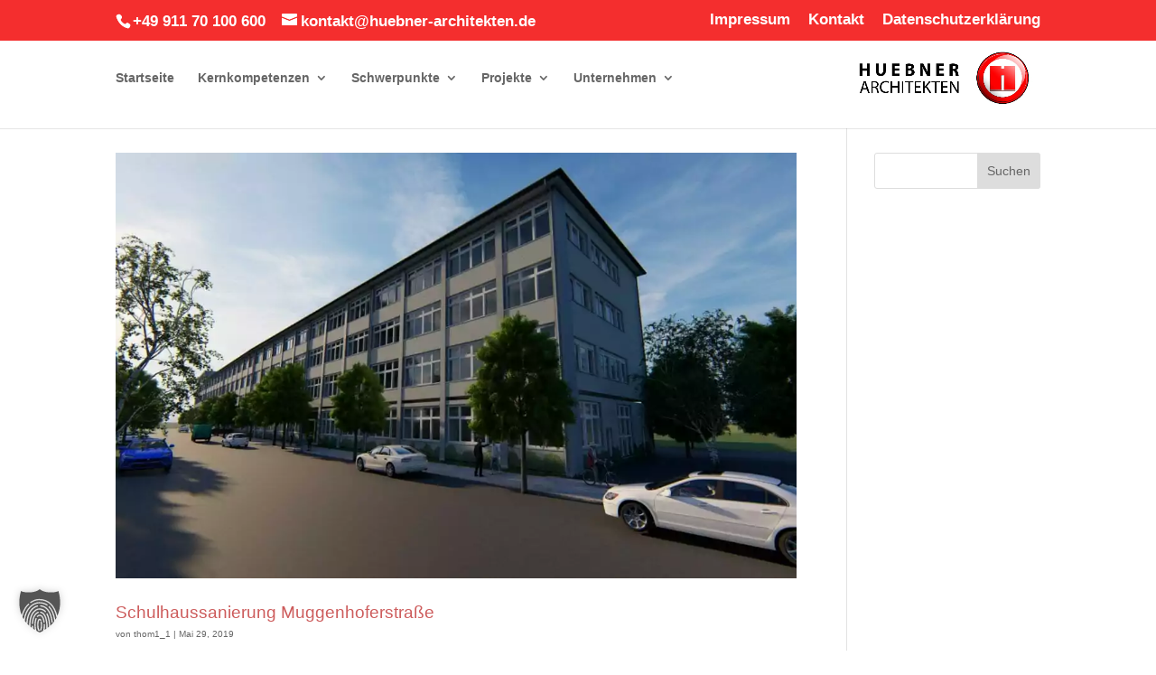

--- FILE ---
content_type: text/css; charset=utf-8
request_url: https://huebner-architekten.de/wp-content/cache/min/1/wp-content/themes/di-architecture/style.css?ver=1761352087
body_size: 61
content:
.center{text-align:center;margin:0 auto 0 auto}.boxshadow{box-shadow:0 3px 5px grey;outline:1px solid #000}.logo_container{text-align:right}#et-top-navigation{float:left}.et_header_style_left #et-top-navigation,.et_header_style_split #et-top-navigation{float:left;padding-left:0!important}